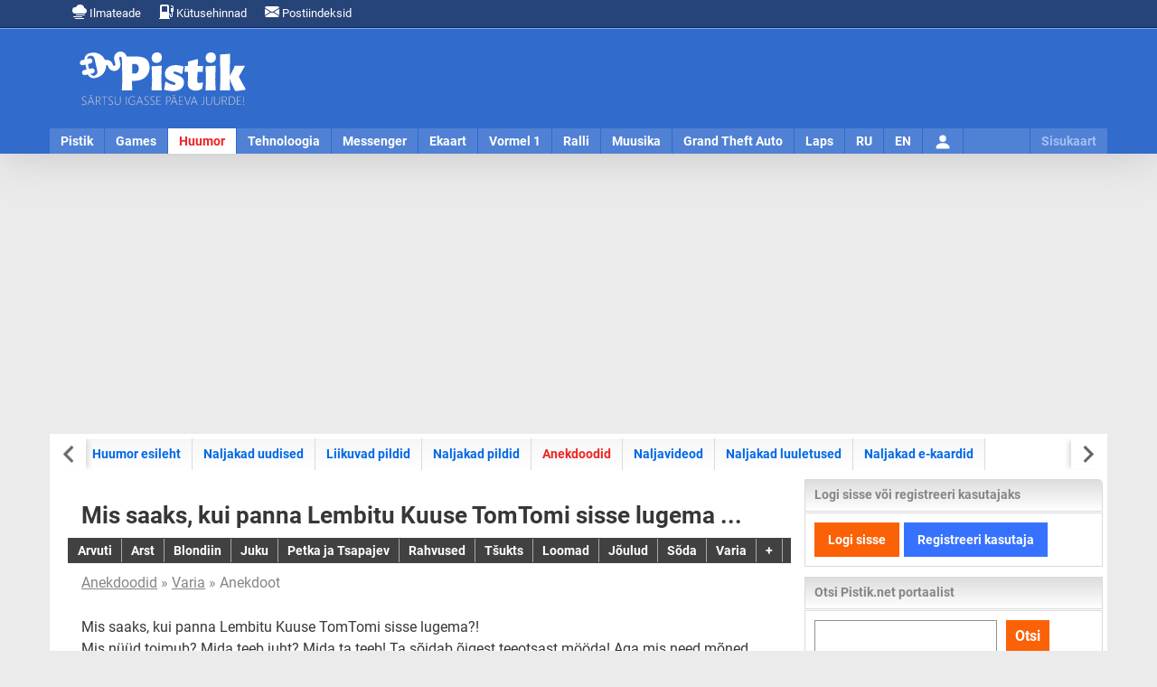

--- FILE ---
content_type: text/html; charset=UTF-8
request_url: https://www.pistik.net/huumor/anekdoot/292
body_size: 8510
content:
<!DOCTYPE html><html lang="et"><head><meta charset="utf-8"><meta name="language" content="et"><meta name="viewport" content="width=device-width, initial-scale=1"><link rel="profile" href="https://gmpg.org/xfn/11"><title>Mis saaks, kui panna Lembitu Kuuse TomTomi sisse lugema ... | Pistik.net</title><meta name="description" content="Mis saaks, kui panna Lembitu Kuuse TomTomi sisse lugema?! Mis nüüd toimub? Mida teeb juht? Mida ta teeb! Ta sõidab õigest teeotsast mööda! Aga mis need mõned meetrid loevad! Mis need loevad? Mitte midagi! Ei kao see Paide kuhugi, ei"><meta name="keywords" content="Pistik.net"><meta http-equiv="expires" content="0"><meta name="resource-type" content="document"><meta name="distribution" content="global"><meta name="robots" content="index,follow"><meta name="robots" content="all"><meta name="revisit-after" content="1 days"><meta name="rating" content="general"><meta name="author" content="UusWeb.ee"><meta name="generator" content="Pistik.net"><script type="application/ld+json"> {"@context":"https://schema.org","@graph":[
{
"@type": "WebPage",
"@id": "https://www.pistik.net/huumor/anekdoot/292",
"url": "https://www.pistik.net/huumor/anekdoot/292",
"name": "Mis saaks, kui panna Lembitu Kuuse TomTomi sisse lugema ...",
"isPartOf": {
"@id": "https://www.pistik.net/#website"
},
"primaryImageOfPage": {
"@id": "https://cdn.pistik.net/portaal/static/og-preview/anekdoodid.jpg#primaryimage"
},
"image": {
"@id": "https://cdn.pistik.net/portaal/static/og-preview/anekdoodid.jpg#primaryimage"
},
"thumbnailUrl": "https://cdn.pistik.net/portaal/static/og-preview/anekdoodid.jpg",
"datePublished": "2014-09-20T16:02+03:00",
"dateModified": "2014-09-20T16:02+03:00",
"description": "Mis saaks, kui panna Lembitu Kuuse TomTomi sisse lugema?! Mis nüüd toimub? Mida teeb juht? Mida ta teeb! Ta sõidab õigest teeotsast mööda! Aga mis need mõned meetrid loevad! Mis need loevad? Mitte midagi! Ei kao see Paide kuhugi, ei",
"inLanguage": "et",
"potentialAction": [
{
"@type": "ReadAction",
"target": [
"https://www.pistik.net/huumor/anekdoot/292"
]
}],
"publisher": {
"@id": "https://www.pistik.net/#organization"
},
"mainEntityOfPage": {
"@type": "WebPage",
"@id": "https://www.pistik.net/huumor/anekdoot/292"
}},{"@type": "ImageObject",
"inLanguage": "et",
"@id": "https://cdn.pistik.net/portaal/static/og-preview/anekdoodid.jpg#primaryimage",
"url": "https://cdn.pistik.net/portaal/static/og-preview/anekdoodid.jpg",
"contentUrl": "https://cdn.pistik.net/portaal/static/og-preview/anekdoodid.jpg",
"width": 1200,
"height": 630 },{"@type": "WebSite",
"@id": "https://www.pistik.net/#website",
"url": "https://www.pistik.net/",
"name": "Pistik.net",
"description": "Pistik.net on meelelahutus- ja infoportaal, kust leiab uudiseid, nalja ja muud huvitavat.",
"publisher": {
"@id": "https://www.pistik.net/#organization"
},
"potentialAction": [
{
"@type": "SearchAction",
"target": {
"@type": "EntryPoint",
"urlTemplate": "https://www.pistik.net/otsing?q={search_term_string}"
},
"query-input": "required name=search_term_string"
}],
"inLanguage": "et"
},{"@type": "Organization",
"@id": "https://www.pistik.net/#organization",
"name": "Pistik.net",
"url": "https://www.pistik.net/",
"sameAs": [
"https://www.facebook.com/pistik.net",
"https://twitter.com/Pistikportaal",
"https://www.instagram.com/pistiknet/",
"https://www.youtube.com/channel/UCz0YgzTro4WAGvuQ8P1Ks3g"
],
"logo": {
"@type": "ImageObject",
"inLanguage": "et",
"@id": "https://www.pistik.net/#/schema/logo/image/",
"url": "https://cdn.pistik.net/img/icon.png",
"contentUrl": "https://cdn.pistik.net/img/icon.png",
"width": 800,
"height": 800,
"caption": "Pistik.net"
},
"image": {
"@id": "https://www.pistik.net/#/schema/logo/image/"
}}]}</script><meta property="og:title" content="Mis saaks, kui panna Lembitu Kuuse TomTomi sisse lugema ..."><meta property="og:url" content="https://www.pistik.net/huumor/anekdoot/292"><meta property="og:image" content="https://cdn.pistik.net/portaal/static/og-preview/anekdoodid.jpg"><meta property="og:image:url" content="https://cdn.pistik.net/portaal/static/og-preview/anekdoodid.jpg"><meta property="og:image:secure_url" content="https://cdn.pistik.net/portaal/static/og-preview/anekdoodid.jpg"><meta itemprop="image" content="https://cdn.pistik.net/portaal/static/og-preview/anekdoodid.jpg"><meta property="og:image:width" content="1200"><meta property="og:image:height" content="630"><meta property="og:description" content="Mis saaks, kui panna Lembitu Kuuse TomTomi sisse lugema?! Mis nüüd toimub? Mida teeb juht? Mida ta teeb! Ta sõidab õigest teeotsast mööda! Aga mis need mõned meetrid loevad! Mis need loevad? Mitte midagi! Ei kao see Paide kuhugi, ei"><meta property="og:site_name" content="Huumor - Pistik.net"><meta property="og:locale" content="et_EE"><meta property="fb:app_id" content="1854821374580540"><meta property="fb:admins" content="584069927"><link rel="image_src" href="https://cdn.pistik.net/portaal/static/og-preview/anekdoodid.jpg"><meta property="article:published_time" content="2014-09-20T16:02+03:00"><meta property="article:modified_time" content="2014-09-20T16:02+03:00"><meta name="twitter:site" content="@Pistikportaal"><meta name="twitter:title" content="Mis saaks, kui panna Lembitu Kuuse TomTomi sisse lugema ... - Pistik.net"><meta name="twitter:description" content="Mis saaks, kui panna Lembitu Kuuse TomTomi sisse lugema?! Mis nüüd toimub? Mida teeb juht? Mida ta teeb! Ta sõidab õigest teeotsast mööda! Aga mis need mõned meetrid loevad! Mis need loevad? Mitte midagi! Ei kao see Paide kuhugi, ei"><meta name="twitter:url" content="https://www.pistik.net/huumor/anekdoot/292"><meta name="twitter:image" content="https://cdn.pistik.net/portaal/static/og-preview/anekdoodid.jpg"><meta name="twitter:card" content="summary_large_image"><meta name="thumbnail" content="https://cdn.pistik.net/portaal/static/og-preview/anekdoodid.jpg"><link rel="canonical" href="https://www.pistik.net/huumor/anekdoot/292"><link rel="alternate" title="" href="" type="application/rss+xml" /><link rel="alternate" title="" href="" type="application/rss+xml" /><link rel="dns-prefetch" href="//www.googletagmanager.com"><link rel="dns-prefetch" href="//ajax.googleapis.com"><link rel="dns-prefetch" href="//cdn.pistik.net"><link href="https://cdn.pistik.net" crossorigin rel="preconnect"><link href="https://fonts.gstatic.com" crossorigin rel="preconnect"><link href="https://adservice.google.com/" crossorigin rel="preconnect"><link href="https://googleads.g.doubleclick.net/" crossorigin rel="preconnect"><link href="https://tpc.googlesyndication.com/" crossorigin rel="preconnect"><link rel="preload" href="https://cdn.pistik.net/css/webfonts/roboto-la-400.woff2" as="font" type="font/woff2" crossorigin><link rel="preload" href="https://cdn.pistik.net/css/webfonts/roboto-la-700.woff2" as="font" type="font/woff2" crossorigin><link rel="preload" href="https://cdn.pistik.net/css/webfonts/roboto-la-ex-400.woff2" as="font" type="font/woff2" crossorigin><link rel="preload" href="https://cdn.pistik.net/css/webfonts/roboto-la-ex-700.woff2" as="font" type="font/woff2" crossorigin><link rel="preload" href="https://cdn.pistik.net/img/logo-2024-christmas.svg" as="image" type="image/svg+xml" fetchpriority="high"><style> @font-face{font-display:swap;font-family:Roboto;font-style:normal;font-weight:400;src:local("Roboto"),url(/css/webfonts/roboto-la-400.woff2) format("woff2");unicode-range:u+00??,u+0131,u+0152-0153,u+02bb-02bc,u+02c6,u+02da,u+02dc,u+2000-206f,u+2074,u+20ac,u+2122,u+2191,u+2193,u+2212,u+2215,u+feff,u+fffd}@font-face{font-display:swap;font-family:Roboto;font-style:normal;font-weight:700;src:local("Roboto"),url(/css/webfonts/roboto-la-700.woff2) format("woff2");unicode-range:u+00??,u+0131,u+0152-0153,u+02bb-02bc,u+02c6,u+02da,u+02dc,u+2000-206f,u+2074,u+20ac,u+2122,u+2191,u+2193,u+2212,u+2215,u+feff,u+fffd}body,html{width:100%}body{background:#ebebeb;color:#373737;content-visibility:visible;font-family:Roboto,Arial,Helvetica,sans-serif;font-size:16px;height:100%;line-height:24px;margin:0;min-height:100%;padding:0}*{box-sizing:border-box}a{color:#0068e6;text-decoration:none}a:hover{color:#5482d5;text-decoration:underline}p{margin:0 0 24px}img.img-responsive{box-sizing:border-box;display:block;height:auto;max-width:100%}.notifications{background:#274478;border-bottom:1px solid #002c76;color:#fff;font-size:13px;position:relative}.notifications .container{height:30px;line-height:30px;padding:0 15px}.notifications ul{float:left;margin:0;padding:0}.notifications li{display:inline-block;margin:0;padding:0}.notifications a{color:#fff;display:inline-block;padding:0 10px}#pais_riba{background:#316bcc;border-top:1px solid #88a7dd;box-shadow:0 0 50px 0 hsla(0,0%,55%,.4);height:139px;width:100%}#header{height:139px;margin:auto}#logo{float:left;height:110px;padding:25px 30px;width:250px}#logo a{display:block}#pais_banner{float:left;height:90px;padding:10px 0;width:920px}@media only screen and (max-width:1170px){#pais_riba,#header,#logo,#pais_banner{height:auto;width:100%}#logo a{margin:auto;width:50%}}.menu-nav{background:hsla(0,0%,100%,.15);height:28px;position:relative}.menu-nav ul{list-style:none;margin:0;padding:0}.menu-nav ul li{float:left;margin:0;padding:0;text-align:center}.menu-nav ul a{border-right:1px solid #316bcc;color:#fff;display:block;float:left;font-size:14px;font-weight:700;height:28px;line-height:28px;padding:0 12px;text-align:center;text-decoration:none}.menu-nav ul a.selected{background:#fff;color:#ed2424}.nav-toggle{cursor:pointer;float:right;height:45px;padding:0 10px;position:relative;width:100%;z-index:4}.nav-toggle span:after,.nav-toggle span:before{content:"";left:0;position:absolute;top:-11px;backface-visibility:hidden;background-color:#fff;height:5px;transition:all .3s;width:35px}.nav-toggle span:after{top:11px}.nav-toggle span{display:block;position:relative;top:20px;backface-visibility:hidden;background-color:#fff;height:5px;transition:all .3s;width:35px}.nav-active{color:#fff;font-size:16px;font-weight:700;height:45px;line-height:45px}@media only screen and (max-width:1170px){.menu-nav{height:auto}.menu-nav ul{display:none}}.container{margin:auto;width:1170px}.container-content{background:#fff;padding:5px}#content{overflow:hidden}#content-main{float:left;padding:15px;width:830px}#content-sidebar{float:left;width:330px}.row{display:flex;flex-wrap:wrap;margin-left:-15px;margin-right:-15px}[class*=col-]{box-sizing:border-box;display:block;flex-basis:auto;flex-grow:1;float:left;padding-left:15px;padding-right:15px}.col-md-6{max-width:50%;width:50%}.col-md-10{max-width:83.33333333%;width:83.33333333%}.col-md-2{max-width:16.6666666667%;width:16.6666666667%}@media only screen and (max-width:1170px){.container,.container-main,#content-main,#content-sidebar{width:100%;float:none}.container-content{padding:0}}@media only screen and (max-width:768px){.col-sm-12{float:none;max-width:100%;width:100%}.row{margin-left:-15px;margin-right:-15px}}.pull-left{float:left}.pull-right{float:right}.text-center{text-center}.text-right{text-align:right}.hidden{display:none}@media only screen and (min-width:1170px){.hidden-desktop{display:none}}@media only screen and (max-width:768px){.hidden-mobile{display:none!important}}.page-title h1{line-height1.2;font-size:1.6rem;font-weight:700;margin:0}.section-box{margin-bottom:35px;padding:15px;border-bottom:1px solid #87b3ff}.inline-title h2{line-height:1.2;font-size:1.4rem;font-weight:700;margin:0}.text-light{color:#868686}.text-dark{color:#373737!important}.news-featured-img{margin-bottom:10px;overflow:hidden;position:relative}.btn-primary{background:#fb6107;color:#fff;border:0;cursor:pointer;display:inline-block;padding:5px 8px;font-weight:700;font-size:13px}.ad-placeholder-top {display: block;margin: 15px 0;min-height: 280px;text-align: center;width: 100%;}</style><link rel="stylesheet" href="https://cdn.pistik.net/css/basic.css" type="text/css"><link rel="apple-touch-icon" sizes="180x180" href="https://www.pistik.net/apple-touch-icon.png"><link rel="icon" type="image/png" sizes="32x32" href="https://www.pistik.net/favicon-32x32.png"><link rel="icon" type="image/png" sizes="16x16" href="https://www.pistik.net/favicon-16x16.png"><link rel="manifest" href="https://www.pistik.net/site.webmanifest"><link rel="mask-icon" href="https://www.pistik.net/safari-pinned-tab.svg" color="#316bcc"><link rel="shortcut icon" href="https://www.pistik.net/favicon.ico"><meta name="msapplication-TileColor" content="#316bcc"><meta name="msapplication-config" content="https://www.pistik.net/browserconfig.xml"><meta name="theme-color" content="#ffffff"><script async src="https://www.googletagmanager.com/gtag/js?id=G-FSLQ7XJN9E"></script><script>window.dataLayer = window.dataLayer || [];function gtag(){dataLayer.push(arguments);}gtag('js', new Date());gtag('config', 'G-FSLQ7XJN9E');</script><script async src="https://pagead2.googlesyndication.com/pagead/js/adsbygoogle.js?client=ca-pub-7053539978506273" crossorigin="anonymous"></script></head><body><div id="notifications" class="notifications"><div class="container"><ul><li><a href="https://www.pistik.net/ilmateade"><svg xmlns="http://www.w3.org/2000/svg" width="16" height="16" fill="currentColor" class="bi bi-cloud-haze-fill" viewBox="0 0 16 16"><path d="M4 11.5a.5.5 0 0 1 .5-.5h9a.5.5 0 0 1 0 1h-9a.5.5 0 0 1-.5-.5m-3 2a.5.5 0 0 1 .5-.5h9a.5.5 0 0 1 0 1h-9a.5.5 0 0 1-.5-.5m2 2a.5.5 0 0 1 .5-.5h9a.5.5 0 0 1 0 1h-9a.5.5 0 0 1-.5-.5M13.405 4.027a5.001 5.001 0 0 0-9.499-1.004A3.5 3.5 0 1 0 3.5 10H13a3 3 0 0 0 .405-5.973"/></svg> Ilmateade</a></li><li><a href="https://www.pistik.net/kutusehinnad-eestis"><svg xmlns="http://www.w3.org/2000/svg" width="16" height="16" fill="currentColor" class="bi bi-fuel-pump-fill" viewBox="0 0 16 16"><path d="M1 2a2 2 0 0 1 2-2h6a2 2 0 0 1 2 2v8a2 2 0 0 1 2 2v.5a.5.5 0 0 0 1 0V8h-.5a.5.5 0 0 1-.5-.5V4.375a.5.5 0 0 1 .5-.5h1.495c-.011-.476-.053-.894-.201-1.222a.97.97 0 0 0-.394-.458c-.184-.11-.464-.195-.9-.195a.5.5 0 0 1 0-1q.846-.002 1.412.336c.383.228.634.551.794.907.295.655.294 1.465.294 2.081V7.5a.5.5 0 0 1-.5.5H15v4.5a1.5 1.5 0 0 1-3 0V12a1 1 0 0 0-1-1v4h.5a.5.5 0 0 1 0 1H.5a.5.5 0 0 1 0-1H1zm2.5 0a.5.5 0 0 0-.5.5v5a.5.5 0 0 0 .5.5h5a.5.5 0 0 0 .5-.5v-5a.5.5 0 0 0-.5-.5z"/></svg> Kütusehinnad
</a></li><li><a href="https://www.pistik.net/postiindeksid"><svg xmlns="http://www.w3.org/2000/svg" width="16" height="16" fill="currentColor" class="bi bi-envelope-fill" viewBox="0 0 16 16"><path d="M.05 3.555A2 2 0 0 1 2 2h12a2 2 0 0 1 1.95 1.555L8 8.414zM0 4.697v7.104l5.803-3.558zM6.761 8.83l-6.57 4.027A2 2 0 0 0 2 14h12a2 2 0 0 0 1.808-1.144l-6.57-4.027L8 9.586zm3.436-.586L16 11.801V4.697z"/></svg> Postiindeksid
</a></li></ul></div></div><div id="pais_riba"><div id="header" class="container"><div id="logo"><a href="https://www.pistik.net/" class="text-center"><img src="https://cdn.pistik.net/img/logo-2025.svg" alt="Pistik.net: Meelelahutus" title="Pistik.net: Meelelahutus" width="190" height="61" fetchpriority="high"></a></div><div id="pais_banner" class="hidden-mobile text-right"></div><div id="navmenu" class="menu-nav clearfix"><div class="hidden-desktop nav-toggle" id="navmenu-toggle"><span class="pull-right"></span><div id="navmenu-active" class="nav-active text-center">Pistik</div></div><ul id="navmenu-menu" class="clearfix"><li class="first"><a href="https://www.pistik.net/" title="Avaleht">Pistik</a></li><li><a href="https://www.pistik.net/games/" title="Games">Games</a></li><li><a href="https://www.pistik.net/huumor/" title="Huumor" class="selected">Huumor</a></li><li><a href="https://www.pistik.net/tehnoloogia/" title="Tehnoloogia">Tehnoloogia</a></li><li><a href="https://www.pistik.net/messenger/" title="Messenger">Messenger</a></li><li><a href="https://www.pistik.net/ekaart/" title="Ekaart">Ekaart</a></li><li><a href="https://www.pistik.net/vormel1/" title="Vormel 1">Vormel 1</a></li><li><a href="https://www.pistik.net/ralli/" title="Ralli, WRC">Ralli</a></li><li><a href="https://www.pistik.net/muusika/" title="Muusika">Muusika</a></li><li class="hidden-desktop"><a href="https://www.pistik.net/jalgpall/" title="Jalgpall" >Jalgpall</a></li><li><a href="https://www.pistik.net/gta/" title="Grand Theft Auto">Grand Theft Auto</a></li><li><a href="https://www.pistik.net/laps/" title="Laps ja pere">Laps</a></li><li class="hidden-desktop"><a href="https://www.pistik.net/reisimine" title="Reismine">Reisimine</a></li><li class="hidden-desktop"><a href="https://www.pistik.net/aoe/" title="Age of Empires">Age of Empires</a></li><li class="hidden-desktop"><a href="https://www.pistik.net/sims/" title="The Sims">The Sims</a></li><li class="hidden-desktop"><a href="https://www.pistik.net/simcity/" title="Sim City">Sim City</a></li><li class="hidden-desktop"><a href="https://www.pistik.net/sport/" title="Sport">Sport</a></li><li class="hidden-desktop"><a href="https://www.pistik.net/motokross/" title="Motokross">Motokross</a></li><li><a href="https://www.pistik.net/ru/" title="RU">RU</a></li><li><a href="https://www.pistik.net/en/" title="EN">EN</a></li><li id="lisa" class="hidden-mobile sitemap"><a href="https://www.pistik.net/sisukaart" title="Sisukaart" class="sitemap_sidebar_normal_open">Sisukaart</a></li><li id="user"><a href="https://www.pistik.net/logi-sisse"><svg xmlns="http://www.w3.org/2000/svg" width="20" height="20" fill="currentColor" class="bi bi-person-fill mt-2" viewBox="0 0 16 16"><path d="M3 14s-1 0-1-1 1-4 6-4 6 3 6 4-1 1-1 1zm5-6a3 3 0 1 0 0-6 3 3 0 0 0 0 6"/></svg><span class="hidden">Logi sisse</span></a></li></ul></div></div></div><div id="sitemap_placer" class="container"></div><div class="ad-placeholder-top"><ins class="adsbygoogle"
style="display:block"
data-ad-client="ca-pub-7053539978506273"
data-ad-slot="8702027224"
data-ad-format="auto"
data-full-width-responsive="true"></ins><script>(adsbygoogle = window.adsbygoogle || []).push({});</script></div><div id="content" class="container container-content clearfix"><div id="content-menu" class="clearfix"><div id="menusub" class="sub-menu-block splide" data-splide='{"pagination": false, "drag": true, "autoWidth": true, "free": true, "start": 4}'><div id="menusubinner" class="sub-menu-inner splide__track"><ul class="sub-menu-links splide__list" data-flickity='{ "cellAlign": "left", "contain": true, "cellSelector": "li", "pageDots": false, "prevNextButtons": false }'><li class="splide__slide"><a href="https://www.pistik.net/huumor/">Huumor esileht</a></li><li class="splide__slide"><a href="https://www.pistik.net/huumor/uudised">Naljakad uudised</a></li><li class="splide__slide"><a href="https://www.pistik.net/huumor/liikuvad-pildid">Liikuvad pildid</a></li><li class="splide__slide"><a href="https://www.pistik.net/huumor/naljakad-pildid">Naljakad pildid</a></li><li class="splide__slide"><a href="https://www.pistik.net/huumor/anekdoodid" class="selected">Anekdoodid</a></li><li class="splide__slide"><a href="https://www.pistik.net/huumor/naljavideod">Naljavideod</a></li><li class="splide__slide"><a href="https://www.pistik.net/luuletused/humoorikad-luuletused">Naljakad luuletused</a></li><li class="splide__slide"><a href="https://www.pistik.net/ekaart/kaardid/huumor">Naljakad e-kaardid</a></li></ul></div></div></div><div id="content-main"><div class="page-title"><h1>Mis saaks, kui panna Lembitu Kuuse TomTomi sisse lugema ...</h1></div><div class="submenu"><ul><li><a href="https://www.pistik.net/huumor/anekdoodid/arvuti"><strong>Arvuti</strong></a></li><li><a href="https://www.pistik.net/huumor/anekdoodid/arst"><strong>Arst</strong></a></li><li><a href="https://www.pistik.net/huumor/anekdoodid/blondiin"><strong>Blondiin</strong></a></li><li><a href="https://www.pistik.net/huumor/anekdoodid/juku"><strong>Juku</strong></a></li><li><a href="https://www.pistik.net/huumor/anekdoodid/petka-ja-tsapajev"><strong>Petka ja Tsapajev</strong></a></li><li><a href="https://www.pistik.net/huumor/anekdoodid/rahvused"><strong>Rahvused</strong></a></li><li><a href="https://www.pistik.net/huumor/anekdoodid/tsukts"><strong>Tšukts</strong></a></li><li><a href="https://www.pistik.net/huumor/anekdoodid/loomad"><strong>Loomad</strong></a></li><li><a href="https://www.pistik.net/huumor/anekdoodid/joulud"><strong>Jõulud</strong></a></li><li><a href="https://www.iims.ee/naljad"><strong>Sõda</strong></a></li><li><a href="https://www.pistik.net/huumor/anekdoodid/varia"><strong>Varia</strong></a></li><li><a href="https://www.pistik.net/huumor/anekdoodid/kategooriad"><strong>+</strong></a></li></ul></div><div class="breadcrumb text-light"><a href="https://www.pistik.net/huumor/anekdoodid">Anekdoodid</a> &raquo; <a href="https://www.pistik.net/huumor/anekdoodid/varia">Varia</a> &raquo; Anekdoot
</div><div class="list"><div class="section-box"> Mis saaks, kui panna Lembitu Kuuse TomTomi sisse lugema?!<br />Mis nüüd toimub? Mida teeb juht? Mida ta teeb! Ta sõidab õigest teeotsast mööda! Aga mis need mõned meetrid loevad! Mis need loevad? Mitte midagi! Ei kao see Paide kuhugi, ei kao. Ta on oma koha peal ja juba järgmisest ristist võib uuesti Paide peale keerata. Paidet me teame ju hästi, just siit on pärit lumelauakoondislane Ivar Kruusenberg, kes saavutas tänavu rahvusvahelistel lumelauakrossi võistlustel Itaalias Modenas 9. koha. Paide on igale spordisõbrale tuttav kant, kõik teed toovad talvel siia, Paidesse. <div class="specification text-light"> Lisas: <a href="https://www.pistik.net/kasutaja/2/pistik">pistik</a> |
Lisatud: 20.09.2014 16:02 | <a href="https://www.pistik.net/ekaart/kategooriad?anekdoot=292" class="btn btn-small btn-primary" onclick="ga('send', 'event', '/huumor/anekdoot/saada-ekaardina', 'Saada e-kaardina anekdoot 292')">Saada e-kaardiga</a></div></div></div><div class="section-box border-no bg-banner text-center"></div><nav><div class="row"><div class="col-md-6 section-box-area section-box-item"><a href="/huumor/anekdoot/293" rel="next"><i class="fas fa-angle-left"></i> Häirekeskusesse helistab väga murelik ema. Probleemiks on aastase lapse kõrge</a></div><div class="col-md-6 section-box-area section-box-item text-right" style="margin-left: auto"><a href="/huumor/anekdoot/291" rel="prev">Isa ja poeg, kes elavad maal, külastavad esimest korda elus <i class="fas fa-angle-right"></i></a></div></div></nav><hr class="separator"><div class="inline-title"><h3>Vaata lisaks</h3></div><div class="section-block-wide section-block-lookmore"><div class="row hidden-mobile"><div class="col-md-6 col-sm-12"><a href="https://www.pistik.net/uudis/7522/tana-19-jaanuaril-2026-on-eestis-pilves-selgimistega-ilm" class="news-card"><div class="news-featured-img"><picture><source srcset="https://cdn.pistik.net/portaal/static/news/ilmateade-pilves-thumb.webp"><img src="https://cdn.pistik.net/portaal/static/news/ilmateade-pilves-thumb.jpg" class="img-responsive" alt="Täna, 19. jaanuaril 2026 on Eestis pilves selgimistega ilm" title="Täna, 19. jaanuaril 2026 on Eestis pilves selgimistega ilm" width="600" height="400" loading="lazy"></picture></div><div class="inline-title"><h4>Täna, 19. jaanuaril 2026 on Eestis pilves selgimistega ilm</h4></div></a><div class="inline-text"><p>Täna, 19. jaanuaril 2026 on Eestis pilves selgimistega ilm. Rannikul võib kohati vähest lund sadada. Puhub lõunakaare tuul 2-7 m/s. Õhutemperatuur on -2..-8, Lõuna-Eestis -9..-13°C.</p></div></div><div class="col-md-6 col-sm-12"><a href="https://www.pistik.net/uudis/7521/tana-18-jaanuaril-2026-on-eestis-enamasti-pilves-kohati-esineb-norka-lund-ja-lortsi" class="news-card"><div class="news-featured-img"><picture><source srcset="https://cdn.pistik.net/portaal/static/news/ilmateade-pilves-thumb.webp"><img src="https://cdn.pistik.net/portaal/static/news/ilmateade-pilves-thumb.jpg" class="img-responsive" alt="Täna, 18. jaanuaril 2026 on Eestis enamasti pilves, kohati esineb nõrka lund ja lörtsi" title="Täna, 18. jaanuaril 2026 on Eestis enamasti pilves, kohati esineb nõrka lund ja lörtsi" width="600" height="400" loading="lazy"></picture></div><div class="inline-title"><h4>Täna, 18. jaanuaril 2026 on Eestis enamasti pilves, kohati esineb nõrka lund ja lörtsi</h4></div></a><div class="inline-text"><p>Täna, 18. jaanuaril 2026 on Eestis enamasti pilves ilm, kohati sajab nõrka lund, lörtsi ja ka jäävihma, on jäiteoht. Rannikul on kohati udu. Lõuna-Eestis on ilm selgem ja sajuta. Puhub lõunakaare tuul 2-8, rannikul puhanguti kuni 11 m/s. Õhutemperatuur on -2..-8, Kagu-Eestis kuni -11, saartel ja rannikul kohati 0°C ümber. </p></div></div></div><div class="row hidden-mobile"><div class="col-md-6 col-sm-12"><a href="https://www.pistik.net/uudis/7520/tana-17-jaanuaril-2026-on-eestis-pilves-selgimistega-ilm" class="news-card"><div class="news-featured-img"><picture><source srcset="https://cdn.pistik.net/portaal/static/news/ilmateade-pilves-thumb.webp"><img src="https://cdn.pistik.net/portaal/static/news/ilmateade-pilves-thumb.jpg" class="img-responsive" alt="Täna, 17. jaanuaril 2026 on Eestis pilves selgimistega ilm" title="Täna, 17. jaanuaril 2026 on Eestis pilves selgimistega ilm" width="600" height="400" loading="lazy"></picture></div><div class="inline-title"><h4>Täna, 17. jaanuaril 2026 on Eestis pilves selgimistega ilm</h4></div></a><div class="inline-text"><p>Täna, 17. jaanuaril 2026 on Eestis pilves selgimistega, Kagu-Eestis vähese ja vahelduva pilvisusega ilm. Loode- ja Põhja-Eestis võib kohati sadada vähest lund, lörtsi või jäävihma. Puhub lõuna- ja edelatuul 4-10, rannikul puhanguti kuni 14 m/s. Õhutemperatuur on Ida-Eestis -7..-11, Lääne-Eestis -2..-6, saarte läänerannikul kuni 0°C.</p></div></div><div class="col-md-6 col-sm-12"><a href="https://www.pistik.net/vormel1/uudis/7519/vormel-1-2026-hooaeg-saab-avapaugu-austraalias-tiimid-avalikustavad-uued-autod-lahikuudel" class="news-card"><div class="news-featured-img"><picture><source srcset="https://cdn.pistik.net/vormel1/static/news/vormel-1-2026-hooaeg-saab-avapaugu-austraalias-tiimid-avalikustavad-uued-autod-lahikuudel-thumb.webp"><img src="https://cdn.pistik.net/vormel1/static/news/vormel-1-2026-hooaeg-saab-avapaugu-austraalias-tiimid-avalikustavad-uued-autod-lahikuudel-thumb.jpg" class="img-responsive" alt="Vormel-1 2026 hooaeg saab avapaugu Austraalias – tiimid avalikustavad uued autod lähikuudel" title="Vormel-1 2026 hooaeg saab avapaugu Austraalias – tiimid avalikustavad uued autod lähikuudel" width="600" height="400" loading="lazy"></picture></div><div class="inline-title"><h4>Vormel-1 2026 hooaeg saab avapaugu Austraalias – tiimid avalikustavad uued autod lähikuudel</h4></div></a><div class="inline-text"><p>Vormel-1 2026. aasta hooaeg läheneb ning meeskonnad on juba paika pannud oma uute autode ja projektide esmaesitluste kuupäevad. Fännidel on põhjust elevuseks, sest jaanuari keskpaigast kuni veebruari alguseni toimub tihe esitlusteseeria nii Euroopas, Ameerikas kui ka veebis.<br /><br /></p></div></div></div><div class="row hidden-mobile"><div class="col-md-6 col-sm-12"><a href="https://www.pistik.net/ekaart/kaardid/sunnipaev" class="news-card"><div class="news-featured-img"><picture><source srcset="https://cdn.pistik.net/portaal/static/look-more/sunnipaeva-e-kaardid.webp"><img src="https://cdn.pistik.net/portaal/static/look-more/sunnipaeva-e-kaardid.jpg" class="img-responsive" alt="Sünnipäeva e-kaardid" title="Sünnipäeva e-kaardid" width="600" height="400" loading="lazy"></picture></div><div class="inline-title"><span class="h4">Sünnipäeva e-kaardid</span></div></a><div class="inline-text"><p>Saada tervitused digitaalselt e-kaardiga nii kaugele kui lähedale ja tee kõik rõõmsaks!</p></div></div><div class="col-md-6 col-sm-12"><a href="https://www.pistik.net/sunnipaeva-luuletused" class="news-card"><div class="news-featured-img"><picture><source srcset="https://cdn.pistik.net/portaal/static/look-more/sunnipaeva-luuletused.webp"><img src="https://cdn.pistik.net/portaal/static/look-more/sunnipaeva-luuletused.jpg" class="img-responsive" alt="Sünnipäeva luuletused" title="Sünnipäeva luuletused" width="600" height="400" loading="lazy"></picture></div><div class="inline-title"><span class="h4">Sünnipäeva luuletused</span></div></a><div class="inline-text"><p>Otsid luuletust või salmi, et see lisada kaardile, siit leiad kindlasti sobiva!</p></div></div><div class="col-md-6 col-sm-12"></div></div></div></div><div id="content-sidebar"><div class="menu_pos"><div class="menu_box_top"><ul><li><span class="h4-top">Logi sisse või registreeri kasutajaks</span></li></ul></div><div class="menu_box_ylemine"><div class="user_info_box"><a href="https://www.pistik.net/logi-sisse" class="btn btn-big btn-primary me-2">Logi sisse</a><a href="https://www.pistik.net/registreeri-kasutaja" class="btn btn-big btn-login">Registreeri kasutaja</a></div></div></div><div class="menu_pos"><div class="menu_box_top"><ul><li><span class="h4-tav">Otsi Pistik.net portaalist</span></li></ul></div><div class="menu_box"><form method="get" action="https://www.pistik.net/otsing"><div class="row row-mini"><div class="col-md-8 col-sm-12"><label class="screen-reader-text" for="pistik_search">Otsi kogu lehelt</label><input name="q" id="pistik_search" type="text" class="form-control"></div><div class="col-md-4 col-sm-12"><button type="submit" class="btn btn-primary btn-medium">Otsi</button></div></div></form></div></div><div class="menu_pos"><div class="menu_box_top"><ul><li><span class="h4-tav">Tänased ja tulevased pühad kalendris</span></li></ul></div><div class="menu_box news-text"><p>Reede 23. jaanuar</p><p class="text-bold">Rahvusvaheline pirukapäev</p><p>23. jaanuar on rahvusvaheline pirukapäev. See traditsioon sai alguse 1970-ndate keskel USA tuumainseneri ja õllepruulija Charlie Papaziani sünnpäeva tähistamisest pärast seda kui ta oma õpilastele mainis, et sellest päevast peaks saama pirukapäev. Papazianile endale väga meeldivad pirukad ja ta tähistab oma sünnipäeva pirukaga millel on põlevad küünlad.</p><hr class="separator"><p>Reede 23. jaanuar</p><p class="text-bold">Rahvusvaheline käsitsi kirjutamise päev</p><p>Alates 1977. aastast tähistatakse 23. jaanuaril käsitsi kirjutamise päeva. See loodi, et tuletada kõigile meelde inimese käekirja kordumatust ja ainulaadsust. Sel päeval on ilus traditsioon – kirjutada kiri sõbrale, aga kindlasti käsitsi, pole vahet kas pikk või kiri! Keegi ei keela ka armastatule kirjutada käsitsi kiri.</p><hr class="separator"><p>Pühapäev 25. jaanuar</p><p class="text-bold">Paavlipäev</p><p>25. jaanuaril on Paavlipäev mis kirikukalendris Sauluse Pauluseks pöördumise päev. Eesti rahvakalendris on see päev vähe tuntud. Mõningal määral on tähistatud 20. sajandi alguses saartel, paiguti ka Läänemaal ja Harjumaal. Neis kohtades tähistas see päev talve keskpaika, talvevarudest pidi pool alles olema. Kui päike paistis, tähendas see ilusat suve, head heina- ja viljasaaki. Saju korral oli oodata haigusi ja vihmast suvi. Ennustused sarnanesid tõnisepäeva omadega, kuid olid rohkem seotud mere ja hüljestega. Paavlipäeval pidi uss pesas teise külje pöörama, pragu merre lööma, hülged poegima ja kõrs lund vihkama hakkama.</p></div></div><div class="menu_pos"><div class="menu_box_top"><ul><li><span class="h4-tav">Tänased nimepäevalised</span></li></ul></div><div class="menu_box news-text"><p class="text-bold">Täna on nimepäev järgmistel nimedel:</p><p>Hendrika, Henna, Henni, Henriette, Jete </p><p>Palju õnne kõigile!</p></div></div><div class="section-box text-bold text-center" style="color: #F00"> Jõuluvanale <a href="https://www.pistik.net/luuletused/joululuuletused">jõululuuletused</a> leiad Pistikust</div><div class="menu_pos"><div class="menu_box_top"><ul><li><h4 class="tav">Suvaline video</h4></li></ul></div><div class="menu_box_wide"><a href="https://www.pistik.net/huumor/video/2477/haabersti-uus-ristmik-linnulennult" class="video-button video-button-mini"><img src="https://cdn.pistik.net/huumor/static/video_img/zgexmplRh1M.jpg" alt="Haabersti uus ristmik linnulennult" title="Haabersti uus ristmik linnulennult" class="img-responsive" width="1280" height="720" loading="lazy"></a></div></div><div class="row row-mini hidden-mobile"><div class="col-md-12"><div class="section-box-item text-center"></div></div></div></div><div id="banner_content_bottom" class="clearfix hidden-mobile text-center"></div></div><div id="sitemap_sidebar" style="display: none"></div><div id="footer" class="container"><div id="jalus_tekst">Pistik.net meelelahutus- ja infoportaal | 2004 - 2026 | Versioon 3.3 | 20.1.2026 00:26:32 | Teenust toetab <a href="https://www.uusweb.ee/"><strong>UusWeb</strong></a><br /><a href="https://pistik.blog/">Blogi</a> | <a href="https://www.pistik.net/kontakt">Kontakt</a> | <a href="https://www.pistik.net/reklaam">Reklaam</a></div></div><script src="https://cdn.pistik.net/js/basic.js" defer></script><script></script></body></html>

--- FILE ---
content_type: text/html; charset=utf-8
request_url: https://www.google.com/recaptcha/api2/aframe
body_size: 267
content:
<!DOCTYPE HTML><html><head><meta http-equiv="content-type" content="text/html; charset=UTF-8"></head><body><script nonce="g57nhP_U8QXq9Ld8l77liA">/** Anti-fraud and anti-abuse applications only. See google.com/recaptcha */ try{var clients={'sodar':'https://pagead2.googlesyndication.com/pagead/sodar?'};window.addEventListener("message",function(a){try{if(a.source===window.parent){var b=JSON.parse(a.data);var c=clients[b['id']];if(c){var d=document.createElement('img');d.src=c+b['params']+'&rc='+(localStorage.getItem("rc::a")?sessionStorage.getItem("rc::b"):"");window.document.body.appendChild(d);sessionStorage.setItem("rc::e",parseInt(sessionStorage.getItem("rc::e")||0)+1);localStorage.setItem("rc::h",'1768861595382');}}}catch(b){}});window.parent.postMessage("_grecaptcha_ready", "*");}catch(b){}</script></body></html>

--- FILE ---
content_type: text/css
request_url: https://cdn.pistik.net/css/basic.css
body_size: 8915
content:
@font-face{font-display:swap;font-family:Roboto;font-style:normal;font-weight:400;src:local("Roboto"),url(webfonts/roboto-cy-ex-400.woff2) format("woff2");unicode-range:u+0460-052f,u+1c80-1c88,u+20b4,u+2de0-2dff,u+a640-a69f,u+fe2e-fe2f}@font-face{font-display:swap;font-family:Roboto;font-style:normal;font-weight:400;src:local("Roboto"),url(webfonts/roboto-cy-400.woff2) format("woff2");unicode-range:u+0301,u+0400-045f,u+0490-0491,u+04b0-04b1,u+2116}@font-face{font-display:swap;font-family:Roboto;font-style:normal;font-weight:400;src:local("Roboto"),url(webfonts/roboto-gr-ex-400.woff2) format("woff2");unicode-range:u+1f??}@font-face{font-display:swap;font-family:Roboto;font-style:normal;font-weight:400;src:local("Roboto"),url(/css/webfonts/roboto-gr-400.woff2) format("woff2");unicode-range:u+0370-03ff}@font-face{font-display:swap;font-family:Roboto;font-style:normal;font-weight:400;src:local("Roboto"),url(/css/webfonts/roboto-la-ex-400.woff2) format("woff2");unicode-range:u+0100-024f,u+0259,u+1e??,u+2020,u+20a0-20ab,u+20ad-20cf,u+2113,u+2c60-2c7f,u+a720-a7ff}@font-face{font-display:swap;font-family:Roboto;font-style:normal;font-weight:400;src:local("Roboto"),url(/css/webfonts/roboto-la-400.woff2) format("woff2");unicode-range:u+00??,u+0131,u+0152-0153,u+02bb-02bc,u+02c6,u+02da,u+02dc,u+2000-206f,u+2074,u+20ac,u+2122,u+2191,u+2193,u+2212,u+2215,u+feff,u+fffd}@font-face{font-display:swap;font-family:Roboto;font-style:normal;font-weight:700;src:local("Roboto"),url(/css/webfonts/roboto-cy-ex-700.woff2) format("woff2");unicode-range:u+0460-052f,u+1c80-1c88,u+20b4,u+2de0-2dff,u+a640-a69f,u+fe2e-fe2f}@font-face{font-display:swap;font-family:Roboto;font-style:normal;font-weight:700;src:local("Roboto"),url(/css/webfonts/roboto-cy-700.woff2) format("woff2");unicode-range:u+0301,u+0400-045f,u+0490-0491,u+04b0-04b1,u+2116}@font-face{font-display:swap;font-family:Roboto;font-style:normal;font-weight:700;src:local("Roboto"),url(/css/webfonts/roboto-gr-ex-700.woff2) format("woff2");unicode-range:u+1f??}@font-face{font-display:swap;font-family:Roboto;font-style:normal;font-weight:700;src:local("Roboto"),url(/css/webfonts/roboto-gr-700.woff2) format("woff2");unicode-range:u+0370-03ff}@font-face{font-display:swap;font-family:Roboto;font-style:normal;font-weight:700;src:local("Roboto"),url(/css/webfonts/roboto-la-ex-700.woff2) format("woff2");unicode-range:u+0100-024f,u+0259,u+1e??,u+2020,u+20a0-20ab,u+20ad-20cf,u+2113,u+2c60-2c7f,u+a720-a7ff}@font-face{font-display:swap;font-family:Roboto;font-style:normal;font-weight:700;src:local("Roboto"),url(/css/webfonts/roboto-la-700.woff2) format("woff2");unicode-range:u+00??,u+0131,u+0152-0153,u+02bb-02bc,u+02c6,u+02da,u+02dc,u+2000-206f,u+2074,u+20ac,u+2122,u+2191,u+2193,u+2212,u+2215,u+feff,u+fffd}body,html{width:100%}body{background:#ebebeb;color:#373737;content-visibility:visible;font-family:Roboto,Arial,Helvetica,sans-serif;font-size:16px;height:100%;line-height:24px;margin:0;min-height:100%;padding:0}*{box-sizing:border-box}body,button,input,select,textarea{color:#373737;font-family:Roboto,Arial,Helvetica,sans-serif;font-size:16px;line-height:24px}a{color:#0068e6;text-decoration:none}a:hover{color:#5482d5;text-decoration:underline}form{display:inline;margin:0}:focus{outline:none}p{margin:0 0 24px}p.lead{margin:0}.notifications{background:#274478;border-bottom:1px solid #002c76;color:#fff;font-size:13px;position:relative}.notifications .container{height:30px;line-height:30px;padding:0 15px}@media only screen and (max-width:768px){.notifications .container{padding:0}}.notifications .label{color:#ccc;float:left;font-weight:700}.notifications a{color:#fff;display:inline-block;padding:0 10px}.notifications ul{float:left;margin:0;padding:0}.notifications li{display:inline-block;margin:0;padding:0}#pais_riba{background:#316bcc;border-top:1px solid #88a7dd;box-shadow:0 0 50px 0 hsla(0,0%,55%,.4);height:139px;width:100%}@media only screen and (max-width:1170px){#pais_riba{height:auto}}.ad-placeholder-top{display:block;margin:15px 0;min-height:280px;overflow:hidden;text-align:center;width:100%}#header{height:139px;margin:auto}@media only screen and (max-width:1170px){#header{height:auto}}#logo{float:left;height:110px;padding:25px 30px;width:250px}@media only screen and (max-width:1170px){#logo{height:auto;width:100%}}#logo a{display:block}@media only screen and (max-width:1170px){#logo a{margin:auto;width:50%}}#pais_banner{float:left;height:90px;padding:10px 0;width:920px}@media only screen and (max-width:1170px){#pais_banner{height:auto;width:100%}}#pais_banner .banner-code,#pais_banner .banner-img{display:block;height:90px;margin:0}@media only screen and (max-width:1170px){#pais_banner .banner-code,#pais_banner .banner-img{height:auto}}#banner_content_bottom{border-bottom:1px solid #8fade4;border-top:1px solid #8fade4;margin:0 auto;overflow:hidden;padding:0 0 5px;width:100%}.menu-nav{background:hsla(0,0%,100%,.15);height:28px;position:relative}@media only screen and (max-width:1170px){.menu-nav{height:auto}}.menu-nav ul{list-style:none;margin:0;padding:0}@media only screen and (max-width:1170px){.menu-nav ul{display:none}}.menu-nav ul li{float:left;margin:0;padding:0;text-align:center}@media only screen and (max-width:1170px){.menu-nav ul li{float:none}}.menu-nav ul li.sitemap{float:right}.menu-nav ul li.sitemap a{border-left:1px solid #316bcc;border-right:0;color:#a3c0f3}.menu-nav ul a{border-right:1px solid #316bcc;color:#fff;display:block;float:left;font-size:14px;font-weight:700;height:28px;line-height:28px;padding:0 12px;text-align:center;text-decoration:none}@media only screen and (max-width:1170px){.menu-nav ul a{float:none;font-size:16px;height:45px;line-height:45px}}.menu-nav ul a.selected{background:#fff;color:#ed2424}.menu-nav ul a:hover{background:hsla(0,0%,100%,.3)}.nav-toggle{cursor:pointer;float:right;height:45px;padding:0 10px;position:relative;width:100%;z-index:4}.nav-toggle span:after,.nav-toggle span:before{content:"";left:0;position:absolute;top:-11px}.nav-toggle span:after{top:11px}.nav-toggle span{display:block;position:relative;top:20px}.nav-toggle span,.nav-toggle span:after,.nav-toggle span:before{backface-visibility:hidden;background-color:#fff;height:5px;transition:all .3s;width:35px}.nav-toggle.on span{background-color:transparent}.nav-toggle.on span:before{transform:rotate(45deg) translate(8px,8px)}.nav-toggle.on span:after{transform:rotate(-45deg) translate(7px,-8px)}.nav-active{color:#fff;font-size:16px;font-weight:700;height:45px;line-height:45px}.on .nav-active{display:none}#banner_content_top{background:#fff;margin:auto auto 5px;padding:5px}@media only screen and (min-width:1170px){#banner_content_top{height:210px}}.container{margin:auto;width:1170px}@media only screen and (max-width:1170px){.container{width:100%}}.container-main{width:840px}@media only screen and (max-width:1170px){.container-main{width:100%}}.container-content{background:#fff;padding:5px}@media only screen and (max-width:1170px){.container-content{padding:0}#content{overflow:hidden}}#content-main{float:left;padding:15px;width:830px}@media only screen and (max-width:1170px){#content-main{float:none;width:100%}}@media only screen and (max-width:768px){#content-main{padding:10px 0}}.page-title,.page_title{padding:10px 15px;width:100%}@media only screen and (max-width:768px){.page-title,.page_title{padding:10px 15px}}.page-title h1,.page-title h2,.page-title h3,.page_title h1,.page_title h2,.page_title h3{font-size:1.6rem;font-weight:700;line-height:1.2;margin:0}.page-title a.pull-right,.page_title a.pull-right{margin-left:8px}.breadcrumb{padding:0 15px 10px}@media only screen and (max-width:768px){.breadcrumb{padding:10px 15px}}#content-menu{padding:0 0 10px}.sub-menu-block{height:35px}@media only screen and (max-width:1170px){.sub-menu-block{height:55px;padding:10px 0}}.sub-menu-inner{margin-left:30px;margin-right:30px;z-index:0}.splide,.sub-menu-inner{overflow:hidden;position:relative}.splide{outline:none}.splide__arrow{background:#fff;border:0;box-shadow:-5px 0 5px -2px #ddd;color:#ddd;cursor:pointer;height:35px;padding:0 5px;position:absolute;top:49%;width:35px;z-index:2}.splide__arrow svg{fill:#666;stroke:currentColor;stroke-linecap:square;stroke-width:0px;height:20px;vertical-align:middle;width:20px}.splide__arrow:hover svg{fill:#444}.splide__arrow[disabled]{box-shadow:none}.splide__arrow[disabled] svg{fill:#ddd}.splide__arrow--prev{left:0;transform:scaleX(-1) translateY(-50%)}.splide__arrow--next{right:0;transform:translateY(-50%)}.sub-menu-links{backface-visibility:hidden;display:flex;height:100%;list-style-type:none;margin:0!important;margin:0;padding:0!important;padding:0;transform-style:preserve-3d}.sub-menu-links li{float:left}.sub-menu-links li a{background:#f7f7f7;background:linear-gradient(180deg,#fff 0,#f7f7f7 2%,#fff);border-right:1px solid #dadada;color:#0068e6;display:block;filter:progid:DXImageTransform.Microsoft.gradient(startColorstr="#FFF",endColorstr="#FFF",GradientType=0);font-size:14px;font-weight:700;height:35px;line-height:35px;padding:0 12px;white-space:nowrap}@media only screen and (max-width:1170px){.sub-menu-links li a{font-size:14px}}.sub-menu-links li a:hover{background:#fff;text-decoration:none}.sub-menu-links li a.selected{color:#ed2424}.sub-menu-links li span{background:#fff;border-right:1px solid #dadada;display:block;font-size:14px;font-weight:700;height:35px;line-height:35px;padding:0 12px;white-space:nowrap}@media only screen and (max-width:1170px){.sub-menu-links li span{font-size:14px}}#content-sidebar{float:left;width:330px}@media only screen and (max-width:1170px){#content-sidebar{float:none;width:100%}}.menu_pos{padding:0 0 10px;width:100%}.menu_box_top ul{list-style:none;width:100%}.menu_box_top ul,.menu_box_top ul li{margin:0;padding:0}.menu_box_top ul li .h4-tav,.menu_box_top ul li .h4-top,.menu_box_top ul li h4.tav,.menu_box_top ul li h4.top{background:#ddd;background:linear-gradient(180deg,#ddd 0,#fff);border:1px solid #dadada;color:#868686;display:block;filter:progid:DXImageTransform.Microsoft.gradient(startColorstr="#DDD",endColorstr="#FFF",GradientType=0);font-size:.9rem;font-weight:700;padding:5px 0 5px 10px;width:100%}.menu_box_top ul li .h4-top,.menu_box_top ul li h4.top{border-top-right-radius:5px;margin:0 0 1px}.menu_box_top ul li .h4-tav,.menu_box_top ul li h4.tav{margin:1px 0}.menu_box,.menu_box_keskel{border:1px solid #dadada;padding:10px}.menu_box_keskel{text-align:center}.menu_box_ylemine{border:1px solid #dadada;padding:10px}.menu_box_ylemine_keskel{border-bottom:1px solid #dadada;border-left:1px solid #dadada;border-right:1px solid #dadada;padding:10px;text-align:center}.menu_box_wide{border:1px solid #dadada}.section-title,.section_title{background:#e3edff;background:linear-gradient(0deg,#e3edff,#bad3ff 50%,#caddff 0,#c8dcff 99%,#eff5ff 0,#eff5ff);border:1px solid #87b3ff;height:24px;line-height:24px;padding:0 0 0 15px}.section-title a,.section_title a{color:#1b4f80;text-shadow:0 1px 0 #fff}.section_title_grey{background:#ebebeb;background:linear-gradient(180deg,#ebebeb,#b5b5b5 1%,#616161 50%,#4c4c4c 0,#6b6b6b 99%,#282828);border:1px solid #454545;color:#fff;line-height:24px;min-height:24px;padding:0 0 0 10px}.section-title h1,.section-title h2,.section-title h3,.section-title h4,.section_box h1,.section_title h1,.section_title h2,.section_title h3,.section_title_grey h1,.section_title_grey h2{font-size:13px;font-weight:700;margin:0}.section_title a{text-decoration:underline}.section_title a:hover{text-decoration:none}.section-box,.section-box-block-area,.section-box-full,.section_box,.section_box_center,.section_box_nobrd,.sisu_box_keskel{margin-bottom:35px;padding:15px}@media only screen and (max-width:768px){.section-box,.section-box-block-area,.section-box-full,.section_box,.section_box_center,.section_box_nobrd,.sisu_box_keskel{padding:5px 15px}}.section-box-full{padding-left:0;padding-right:0}@media only screen and (max-width:768px){.section-box-full{padding:5px 0}}.section-box,.section-box-full,.section-box-wide,.section_box,.section_box_center,.section_box_wide{border-bottom:1px solid #87b3ff}.section-box-light{border-bottom:1px solid #e7e7e7}.section_box h3{margin:0;padding:0}.like_box{display:inline-block;vertical-align:middle}.section-box,.section-box-full{width:100%}.section-box-full>.section-title,.section-box-full>a>.section-title,.section-box>.section-title,.section-box>a>.section-title{margin:-5px -15px 5px}.section-box .news-text .inline-title,.section-box .news_text .inline-title,.section-box-full .news-text .inline-title,.section-box-full .news_text .inline-title,.section-box-full.news-text .inline-title,.section-box-full>.inline-title,.section-box-full>a>.inline-title,.section-box.news-text .inline-title,.section-box>.inline-title,.section-box>a>.inline-title{margin:0 -15px 5px}@media only screen and (max-width:768px){.section-box .news-text .inline-title,.section-box .news_text .inline-title,.section-box-full .news-text .inline-title,.section-box-full .news_text .inline-title,.section-box-full.news-text .inline-title,.section-box-full>.inline-title,.section-box-full>a>.inline-title,.section-box.news-text .inline-title,.section-box>.inline-title,.section-box>a>.inline-title{margin-left:-15px;margin-right:-15px}}.section-box-full.news-text .inline-title,.section-box.news-text .inline-title{padding-bottom:0;padding-top:0}.section-box-block,.section-box-wide,.section-box-wide-nobrd,.section_box_wide,.section_box_wide_nobrd{margin-bottom:35px}.section-box-item{margin-bottom:10px}.section_box_center,.sisu_box_keskel{text-align:center}.section-box-area,.section_box_nomar,.section_box_nomar_nobrd{padding:15px}@media only screen and (max-width:768px){.section-box-area,.section_box_nomar,.section_box_nomar_nobrd{padding:5px 15px}}.section-inner,.section_inner{padding:5px}@media only screen and (max-width:768px){.section-inner,.section_inner{padding:5px 15px}}.section-box-gray{background:#f3f3f3;margin-bottom:10px;padding:10px}.section-box-gray img.img{background:#fff;border:1px solid #e7e7e7;display:block;margin:auto;padding:4px}.section-box-gray-wide{background:#f3f3f3;margin-bottom:10px}hr.separator{background:#999;border:0;height:1px;margin:10px 0}.section-media-text{float:left;width:520px}.section-media-text p{margin-top:0}.submenu{background:#414141;border:1px solid #454545;color:#fff;font-size:14px;line-height:26px;margin-bottom:10px;padding:0;width:100%}.submenu ul{list-style:none;margin:0;padding:0}.submenu ul li{float:left;margin:0;padding:0}.submenu ul li a,.submenu ul li span.link{border-right:1px solid #a9a9a9;color:#fff;display:block;float:left;font-weight:700;padding:0 10px}.submenu ul li a:hover{background:#3a3a3a}.submenu ul li a.aktiv,.submenu ul li a.selected{background:#777;bottom:0;margin-bottom:-1px;padding-bottom:1px;position:relative}.submenu-mini{font-size:13px}.submenu-white{background:#eee;border:1px solid #ddd}.submenu-white ul li a,.submenu-white ul li span.link{border-right:1px solid #ccc;color:#0068e6;font-weight:400}.submenu-white ul li a:hover,.submenu-white ul li span.link:hover{background:#ddd}.submenu-white ul li a.aktiv,.submenu-white ul li a.selected,.submenu-white ul li span.link.aktiv,.submenu-white ul li span.link.selected{background:#fff}.submenu-white ul li span.link{color:#373737}.section_box_gradient,.section_box_search{background:#347ec4;background:-o-linear-gradient(top,#347ec4,#fff);border:1px solid #2770b7;border-radius:0 0 5px 5px;filter:progid:DXImageTransform.Microsoft.gradient(startColorstr="#347EC4",endColorstr="#FFFFFF");overflow:hidden;padding:5px;width:100%}.section_box_search_corners{overflow:hidden;padding:5px;width:608px}.section_box_search_form{float:left;width:220px}.section_box_search_legend{float:left;font-size:11px;line-height:22px;width:320px}.section_box_search_legend input[type=radio]{margin-top:1px}.section-box-search{background:#414141;background:linear-gradient(0deg,#636363,#414141);border:1px solid #454545;filter:progid:DXImageTransform.Microsoft.gradient(startColorstr="#636363",endColorstr="#414141",GradientType=1);padding:5px}.section-box-search input[type=text]{width:78%}.section-box-search .easy-autocomplete{float:left;width:78%}.section-box-search .easy-autocomplete input{width:100%}.section-box-search .btn{width:20%}.section-box-search .legend{line-height:28px}.section-box-search .legend-medium{line-height:34px}.section-menu,.section_menu{background:url(/img/submenu_button.gif) repeat-x top;border:1px solid #dadada;color:#dadada;line-height:24px;margin:0 0 10px;padding:0 10px}.section-menu a,.section_menu a{color:#296ee0}.section-menu a.selected,.section_menu a.selected{color:#ed2424}.inline-title,.inline-title-sub,.inline_title,.inline_title_sub{padding:15px}@media only screen and (max-width:768px){.inline-title,.inline-title-sub,.inline_title,.inline_title_sub{padding:5px 15px}}.inline-box h3,.inline-box h4,.inline-title .h4,.inline-title h1,.inline-title h2,.inline-title h3,.inline-title h4,.inline-title-sub h3,.inline_title h2,.inline_title h3,.inline_title_sub h3{font-size:1.3rem;font-weight:700;line-height:1.2;margin:0;padding:0}.h2,.inline-title h2{font-size:1.4rem;line-height:1.2}.inline_title a,.inline_title a:hover{text-decoration:none}.inline-title-sub h3,.inline_title_sub h3{color:#868686}.inline-box,.inline-text,.inline_box{margin:0 0 15px;padding:5px 15px}@media only screen and (max-width:768px){.inline-box,.inline-text,.inline_box{padding:5px 10px}}.inline-text h4,.inline-text p{margin:0;padding:0 0 5px}.row{display:flex;flex-wrap:wrap;margin-left:-15px;margin-right:-15px}@media only screen and (max-width:768px){.row{margin-left:-15px;margin-right:-15px}}.overview_box_wide .row{margin-bottom:5px}.row-mini{margin-left:-5px;margin-right:-5px}.g-0{margin-left:0;margin-right:0}.g-1{margin-left:-1px;margin-right:-1px}[class*=col-]{box-sizing:border-box;display:block;flex-basis:auto;flex-grow:1;float:left;padding-left:15px;padding-right:15px}@media only screen and (max-width:768px){[class*=col-]{padding-left:15px;padding-right:15px}}[class*=col-].section-box,[class*=col-].section-box-area,[class*=col-].section-box-block,[class*=col-].section-box-wide{flex-basis:0;margin-left:15px;margin-right:15px}@media only screen and (max-width:768px){[class*=col-].section-box,[class*=col-].section-box-area,[class*=col-].section-box-block,[class*=col-].section-box-wide{flex-basis:auto;margin-left:10px;margin-right:10px}}.row-mini [class*=col-].section-box,.row-mini [class*=col-].section-box-area,.row-mini [class*=col-].section-box-block,.row-mini [class*=col-].section-box-wide{margin-left:5px;margin-right:5px;padding-left:15px;padding-right:15px}.row-mini [class*=col-]{padding-left:5px;padding-right:5px}.g-0 [class*=col-]{padding-left:0;padding-right:0}.g-1 [class*=col-]{padding-left:1px;padding-right:1px}.col-md-11{max-width:91.666667%;width:91.666667%}.col-md-10{max-width:83.33333333%;width:83.33333333%}.col-md-9{max-width:75%;width:75%}.col-md-8{max-width:66.6666666667%;width:66.6666666667%}.col-md-7{max-width:58.3333333333%;width:58.3333333333%}.col-md-6{max-width:50%;width:50%}.col-md-5{max-width:41.666667%;width:41.666667%}.col-md-4{max-width:33.33333333%;width:33.33333333%}.col-md-3{max-width:25%;width:25%}.col-md-2{max-width:16.6666666667%;width:16.6666666667%}.col-md-1{max-width:8.333333%;width:8.333333%}@media only screen and (max-width:768px){.col-sm-12{float:none;max-width:100%;width:100%}.col-sm-9{max-width:75%;width:75%}.col-sm-8{max-width:66.6666666667%;width:66.6666666667%}.col-sm-7{max-width:58.3333333333%;width:58.3333333333%}.col-sm-6{max-width:50%;width:50%}.col-sm-5{max-width:41.666667%;width:41.666667%}.col-sm-4{max-width:33.33333333%;width:33.33333333%}.col-sm-3{max-width:25%;width:25%}}@media only screen and (min-width:768px){.col-md-offset-3{margin-left:25%}.col-md-offset-2{margin-left:16.6666666667%}.col-md-offset-6{margin-left:50%}.col-md-offset-8{margin-left:66.6666666667%}}@media only screen and (max-width:768px){.col-sm-offset-0{margin-left:0}}.col-media-left{padding-left:30px}.col-right,.col-right.section-box-area{margin-left:auto}.comp{background:#fff;background:linear-gradient(180deg,#fff 50%,#e8effc);border-bottom:1px solid #fff;filter:progid:DXImageTransform.Microsoft.gradient(startColorstr="#ffffff",endColorstr="#e8effc",GradientType=0);padding:3px}tr:last-child .comp{border:0}.comp-nobg,.comp_nobg{border-bottom:1px solid #b8e7ff;padding:3px}.table-results,.table-spec{border-collapse:collapse;width:100%}.table-results thead td,.table-results thead th,.table-spec thead td,.table-spec thead th{border-bottom:1px solid #87b3ff;padding:3px}.table-results tbody td,.table-spec tbody td{background:#fff;background:linear-gradient(180deg,#fff 50%,#e8effc);border-bottom:1px solid #dadada;filter:progid:DXImageTransform.Microsoft.gradient(startColorstr="#ffffff",endColorstr="#e8effc",GradientType=0);padding:3px}.table-results tr td:first-child,.table-results tr th:first-child,.table-spec tr td:first-child,.table-spec tr th:first-child{padding-left:15px}.table-results tr td:last-child,.table-results tr th:last-child,.table-spec tr td:last-child,.table-spec tr th:last-child{padding-right:15px}.table-comp tbody td{background:rgba(41,163,184,.122);border-bottom:1px solid #fff}.table-sort thead td[role=columnheader]:not(.no-sort){cursor:pointer}.table-sort thead td[role=columnheader]:not(.no-sort):after{border-color:#404040 transparent;border-style:solid;border-width:0 4px 4px;content:"";float:right;margin-top:7px;opacity:0;-webkit-user-select:none;-moz-user-select:none;user-select:none;visibility:hidden}.table-sort thead td[aria-sort=ascending]:not(.no-sort):after{border-bottom:0;border-left-width:4px;border-right-width:4px;border-top-width:4px}.table-sort thead td[aria-sort]:not(.no-sort):after{opacity:.4;visibility:visible}.table-sort thead td[role=columnheader]:not(.no-sort):hover:after{opacity:1;visibility:visible}.table-spec{background:#fff}@media (max-width:768px){.table-spec{box-shadow:0 4px 12px rgba(0,0,0,.1)}.table-spec,.table-spec tbody,.table-spec td,.table-spec th,.table-spec thead,.table-spec tr{display:block}.table-spec thead{display:none}.table-spec tbody tr{margin-bottom:12px;padding:15px}.table-spec tbody td:before{color:#004aad;content:attr(data-label);display:block;font-weight:600}.table-spec tbody tr td:first-child,.table-spec tbody tr th:first-child{padding-left:3px}.table-spec tbody tr td:last-child,.table-spec tbody tr th:last-child{padding-right:3px}}.table-spec thead{background-color:#004aad;color:#fff}.table-spec thead td,.table-spec thead th{border:0;padding:9px 3px}.table-spec tbody tr:nth-child(2n){background-color:#f0f4ff}.table-spec tbody td{background:transparent;border:0;padding:9px 3px}.table-responsive{display:block;overflow-x:auto;width:100%}.overview-img{align-items:center;background:#d7d7d7;display:flex;justify-content:center;margin-bottom:15px;min-height:200px;text-align:center;width:100%}.overview-img img{margin:auto}[class*=platvorm_badget_]{color:#fff;padding:0 4px}.platvorm_badget{background:#525252}.platvorm_badget_1{background:#53a4d8}.platvorm_badget_14,.platvorm_badget_16,.platvorm_badget_2{background:#97cb3b}.platvorm_badget_3{background:#bdf063;color:#50740f}.platvorm_badget_15,.platvorm_badget_17,.platvorm_badget_4{background:#d9d9d9;color:#373737}.platvorm_badget_5{background:#eaeaea;color:#373737}.platvorm_badget_6{background:#df4a4c}.platvorm_badget_7{background:#808185}.platvorm_badget_8{background:#c5c5c5;color:#373737}.platvorm_badget_10,.platvorm_badget_9{background:#231f20;color:#fff}.platvorm_badget_11{background:#df4a4c}.platvorm_badget_12{background:#36df87}.platvorm_badget_18{background:#e5001a}.following-box{background:#b2e4fe;background:-moz-linear-gradient(top,#9cdeff,#e8f7ff);border-radius:3px;-moz-border-radius:3px;-webkit-border-radius:3px;filter:progid:DXImageTransform.Microsoft.gradient(startColorstr="#9CDEFF",endColorstr="#E8F7FF");flex-basis:0;margin-left:5px;margin-right:5px;padding:5px}@media only screen and (max-width:768px){.following-box{flex-basis:auto}}.following-box .flag{float:left;height:auto;padding:0 10px 45px 0;width:30%}.following-box .info{float:right;width:70%}.following-box a{text-decoration:underline}.following-box a.btn{text-decoration:none}.news-title{margin-bottom:10px;margin-top:10px}.news-title h1{font-size:1.6rem;line-height:1.2}.news-title h2{font-size:1.3rem;line-height:1.2}@media only screen and (max-width:1170px){.news-text{width:88%}}@media only screen and (max-width:768px){.news-text{width:100%}}.news-text>h2,.news-text>h3,.news-text>h4{display:block;line-height:1.2;margin-bottom:12px;margin-top:40px}.news-text>h2+p,.news-text>h3+p,.news-text>h4+p{margin-top:12px}.news-text>h2{font-size:1.4rem}.news-text>h3{font-size:1.3rem}.news-text>h4{font-size:1.1rem}.news-text p.lead{margin:0}.news-text figure{margin:24px 0 32px}.news-text figure img{display:block;height:auto;max-width:100%}.news-text figure figcaption{color:#868686;font-size:13px;padding-top:5px}.news-text figure+h2,.news-text figure+h3,.news-text figure+h4{margin-top:0}.news-text hr{background:0;border:none;height:12px;line-height:0;position:relative}.news-text hr:before{border-top:1px solid #ddd;content:"";left:50%;margin-left:-50%;margin-top:-6px;max-width:100%;position:absolute;top:50%;width:100%}.news-text hr.space{height:1px}.news-text hr.space:before{content:none}.news-text table.table-results{margin-bottom:32px}.news-card:hover .news-featured-img img{filter:grayscale(90%);transform:scale(1.05)}.news-featured-img{margin-bottom:10px;overflow:hidden;position:relative}.news-featured-img img{transition:.5s}.news-time,.news_time{color:#868686;font-size:13px;padding:4px 0;text-align:right}.news-time a,.news_time a{color:#868686;text-decoration:underline}.share{line-height:20px;overflow:hidden;width:100%}.share .item{display:inline-block;height:20px;overflow:hidden;padding:0 5px 0 0;vertical-align:middle}.share .item-label{display:inline-block;line-height:20px;padding:0 15px 0 0}.link_box{margin:5px 0 2px;padding:3px;text-align:left}.img,.pilt{border:1px solid #000}.icon-pic,.icon_pic,.img-icon{border:1px solid #dadada;padding:3px}.icon_text{color:#868686;font-style:italic;padding:5px 0 0}.bi{display:inline-block;vertical-align:-.155em;fill:currentcolor}.avatar,.user_info_box .pic{border:1px solid #292929;height:130px;margin:6px 0 0;width:130px}.user_info_box .pic{height:60px;width:60px}.avatar{margin:0}.avatar-mini{height:60px;width:60px}.avatar img{border:1px solid #fff;border-radius:4px}.user_info_box .subtitle{background:#ededed;background:linear-gradient(180deg,#ededed 50%,#d3d3d3 0);filter:progid:DXImageTransform.Microsoft.gradient(startColorstr="#ededed",endColorstr="#d3d3d3",GradientType=0);font-size:1.1rem;line-height:1.2;margin:10px -10px 5px;padding:3px 10px}.user_info_box .change{color:#56a2ff;font-size:9px;margin:2px 0 10px}.user_info_box .change a{color:#a3a3a3}.user_pic{border:1px solid #292929;height:60px;margin:6px 0 0;width:60px}.video-box-text h2{font-size:1.4rem;line-height:1.2;margin:0;padding:0}.media-adder-box{margin-bottom:15px}.media-adder-box .user_pic{margin-right:10px}.lookmore-featured-img{margin-bottom:5px}#footer{background:#587cbc;background:linear-gradient(180deg,#587cbc 0,#7295d4);border-top:1px solid #c2d4f4;box-shadow:0 0 4px 2px #ddd;filter:progid:DXImageTransform.Microsoft.gradient(startColorstr="#587cbc",endColorstr="#7295d4",GradientType=0);font-size:11px;height:48px;margin:auto;padding:0}#footer:before{background:#587cbc;content:"";display:block;height:1px;margin-top:-2px;width:100%}#jalus_tekst{color:#545454;float:right;line-height:16px;padding:8px 17px 0 0;text-align:right;width:705px}#jalus_tekst a{color:#545454;text-decoration:none}#network-sites{color:#ddd;font-size:12px;margin:auto;padding:10px;text-align:center}#network-sites a{color:#aaa}.service_box{border-radius:5px;margin:0 0 10px;padding:5px}.message-box a,.service_box a{text-decoration:underline}.tip_box{background:#e8f2ff;border:1px solid #b0dbff}.add_box,.tip_box,.tip_box a{color:#373737}.add_box{background:#e8f2ff;border:1px solid #b0dbff}.add_box a{color:#373737}.error_box{background:#ffb595;border:1px solid #ff6f4e}.error_box,.error_box a{color:#ff4800}.successful_box{background:#b1f3ff;border:1px solid #4ecfff;color:#2d99fe}.successful_box a{color:#2d99fe}.info_box{background:#fff995;border:1px solid #ffbe4e}.info_box,.info_box a{color:#ff6c00}.service_box h3{margin:0;padding:0 0 5px}.no_user_text{color:#7f7f7f}.light_italic,.light_italic a,.light_text,.news_time,.text-light{color:#868686}.light_text a,.text-light a{color:#868686;text-decoration:underline}.text-bold{font-weight:700}.text-dark{color:#373737!important}.text-twitter{color:#1da1f2}.text-fb{color:#3b5998}.text-success,a.text-success{color:#6ab950}.text-neutral,a.text-neutral{color:#5071ff}.text-warning,a.text-warning{color:#a94442}.error_text,.text-error{color:#da0000}.light_italic,.text-italic{font-style:italic}.dark_text,.dark_text a{color:#000}.text-left{text-align:left}.text-center{text-align:center}.text-right{text-align:right}.text-small,.text-tiny{font-size:11px}.text-white{color:#fff!important}.text-white a{color:#fff}.text-underline{text-decoration:underline}.mt-0{margin-top:0!important}.mt-1{margin-top:1px!important}.mt-2{margin-top:5px!important}.mt-3{margin-top:15px!important}.mt-4{margin-top:30px!important}.mt-5{margin-top:35px!important}.mb-0{margin-bottom:0!important}.mb-1{margin-bottom:1px!important}.mb-2{margin-bottom:5px!important}.mb-3{margin-bottom:15px!important}.mb-4{margin-bottom:30px!important}.mb-5{margin-bottom:35px!important}.ms-0{margin-left:0!important}.ms-1{margin-left:1px!important}.ms-2{margin-left:5px!important}.ms-3{margin-left:15px!important}.ms-4{margin-left:30px!important}.ms-5{margin-left:35px!important}.me-0{margin-right:0!important}.me-1{margin-right:1px!important}.me-2{margin-right:5px!important}.me-3{margin-right:15px!important}.me-4{margin-right:30px!important}.me-5{margin-right:35px!important}.p-0{padding:0!important}.p-1{padding:1px!important}.p-2{padding:5px!important}.p-3{padding:15px!important}.p-4{padding:30px!important}.p-5{padding:35px!important}.pt-0{padding-top:0!important}.pt-1{padding-top:1px!important}.pt-2{padding-top:5px!important}.pt-3{padding-top:15px!important}.pt-4{padding-top:30px!important}.pt-5{padding-top:35px!important}.pb-0{padding-bottom:0!important}.pb-1{padding-bottom:1px!important}.pb-2{padding-bottom:5px!important}.pb-3{padding-bottom:15px!important}.pb-4{padding-bottom:30px!important}.pb-5{padding-bottom:35px!important}.ps-0{padding-left:0!important}.ps-1{padding-left:1px!important}.ps-2{padding-left:5px!important}.ps-3{padding-left:15px!important}.ps-4{padding-left:30px!important}.ps-5{padding-left:35px!important}.pe-0{padding-right:0!important}.pe-1{padding-right:1px!important}.pe-2{padding-right:5px!important}.pe-3{padding-right:15px!important}.pe-4{padding-right:30px!important}.pe-5{padding-right:35px!important}.insert_box{border-bottom:1px solid #ccc}.insert_box,.insert_box_last{padding:5px 15px}.insert_row{border-bottom:1px solid #d9d9d9;padding:3px}.insert_box label.normal{display:block;padding:2px 0 4px}input.insert_title_field{box-sizing:border-box;font-size:13px!important;font-weight:700;padding:3px 5px;width:100%}input.insert_normal_field{padding:3px 5px}.insert_content_field,input.insert_normal_field{box-sizing:border-box;font-family:Roboto,Arial,Helvetica,sans-serif;font-size:13px;width:100%}.insert_content_field{height:200px;padding:5px}.insert_box_last_space{margin:0 0 20px}input.insert-error-field,select.insert-error-field,textarea.insert-error-field{background:#ffb595;border:1px solid #ff6f4e}#sitemap_sidebar{background:#fff;box-shadow:0 2px 2px 0 rgba(0,0,0,.5);padding:0 5px;position:absolute;width:1170px;z-index:5}.sitemap-content{padding:15px}.sitemap-content ul{list-style:none;margin:0;padding:0}.sitemap-content ul li{display:block;margin:0;padding:0}.sitemap-content ul li a{line-height:26px}#sitemap_sidebar_close,.sitemap_page{color:#828282;display:block}#login label{display:block;padding:0 0 2px}#login_register{font-size:12px;padding:5px 0 0}#login_show .btn{width:100%}.list h3{margin:0;padding:0 0 6px}.list .section_box{position:relative}.list .section-toggle{display:block;margin:15px 0 10px}.list-compact{border-top:1px solid #87b3ff;margin:10px 0 0;padding:0 0 10px}.list-compact .section-box,.list-compact .section_box{margin-bottom:10px}.list-compact .bg-banner{margin-bottom:30px;margin-top:30px}.specification{font-size:13px;line-height:20px;margin-top:10px;padding:4px 0}.section-box-title h2,.section-box-title h3,.section-box-title h4{margin:0 0 20px}.section-box-meta{background:#f0f0f0;font-size:13px;margin:0 -15px -15px;padding:5px 15px}@media only screen and (max-width:768px){.section-box-meta{margin:0 -15px -5px;padding:5px 15px}}.author-name{font-weight:700;padding-bottom:10px}.profile-image{margin-right:10px;width:100px}.profile-image-small{width:70px}.item .section-box-inner{padding-left:5px;padding-right:5px}.pagging{padding:0 0 10px}.pagging a{background:#f7f7f7;background:linear-gradient(180deg,#f7f7f7 0,#fff);border:1px solid #87b3ff;border-radius:3px;-moz-border-radius:3px;-webkit-border-radius:3px;display:inline-block;filter:progid:DXImageTransform.Microsoft.gradient(startColorstr="#F7F7F7",endColorstr="#FFFFFF",GradientType=0);margin:0 5px;padding:5px 8px}.pagging a.selected{background:#87b3ff;color:#fff}.bg-banner{background:#ddd}@media only screen and (max-width:768px){.bg-banner{padding-left:0;padding-right:0}}.reset-padding-top{padding-top:0}.reset-padding-left{padding-left:0}.clear,.clearfix{clear:both}.clearfix:after,.submenu:after{clear:both;content:"";display:block}.border-no{border:0!important}.padding-top-5{padding:5px 0 0}.pull-left{float:left}.pull-right{float:right}.pull-center{margin:auto}.media-left{margin-right:10px}.media-small{max-width:100px}.btn{border:0;cursor:pointer;display:inline-block;outline:none;text-align:center}.btn,.btn:hover{text-decoration:none}.btn:active{position:relative;top:1px}.light_text .btn,.text-light .btn{text-decoration:none}.btn .fas{color:#fff;text-shadow:0 1px 1px #000}.btn-primary{background:#fb6107;color:#fff}.light_text .btn-primary,.text-light .btn-primary{color:#fff}.btn-primary:hover{background:#fb6f1d;color:#fff}.btn-primary:active{background:#e55907;color:#fcd3a5;position:relative;top:1px}.btn-default{background:#919191;color:#fff}.light_text .btn-default,.text-light .btn-default{color:#fff}.btn-default:hover{background:#afafaf}.btn-default:active{background:#858585;color:#eee;position:relative;top:1px}.btn-login{background:#3772ff;color:#fff}.btn-login:hover{background:#5b8bff;color:#fff}.btn-login:active{background:#2e5ed1;color:#a4beff;position:relative;top:1px}.btn-small{font-size:13px;font-weight:700;line-height:14px;padding:5px 8px}.btn-medium{font-size:16px;font-weight:700;padding:6px 10px}.btn-big{font-size:14px;font-weight:700;line-height:18px;padding:10px 15px}.form-control,textarea.form-control{border:1px solid #919191;font-size:16px;padding:5px 10px;width:100%}.form-control:disabled,textarea.form-control:disabled{background:#ccc}.form-label{display:inline-block;padding:5px 0}.form-select{-moz-appearance:none;-webkit-appearance:none;appearance:none;background-color:#fff;background-image:url("data:image/svg+xml;charset=US-ASCII,%3Csvg%20xmlns%3D%22http%3A%2F%2Fwww.w3.org%2F2000%2Fsvg%22%20width%3D%22292.4%22%20height%3D%22292.4%22%3E%3Cpath%20fill%3D%22%23007CB2%22%20d%3D%22M287%2069.4a17.6%2017.6%200%200%200-13-5.4H18.4c-5%200-9.3%201.8-12.9%205.4A17.6%2017.6%200%200%200%200%2082.2c0%205%201.8%209.3%205.4%2012.9l128%20127.9c3.6%203.6%207.8%205.4%2012.8%205.4s9.2-1.8%2012.8-5.4L287%2095c3.5-3.5%205.4-7.8%205.4-12.8%200-5-1.9-9.2-5.5-12.8z%22%2F%3E%3C%2Fsvg%3E");background-position:right .7em top 50%,0 0;background-repeat:no-repeat,repeat;background-size:.65em auto,100%;border:1px solid #919191;box-sizing:border-box;display:inline-block;font-size:16px;margin:0;padding:5px 25px 5px 10px}.form-select::-ms-expand{display:none}.form-select:hover{border-color:#888}.form-select:focus{border-color:#aaa;color:#222;outline:none}.form-select option{font-weight:400}:root:lang(ar) .form-select,:root:lang(iw) .form-select,[dir=rtl] .form-select{background-position:left .7em top 50%,0 0;padding:.6em .8em .5em 1.4em}.form-select:disabled,.form-select[aria-disabled=true]{background-image:url("data:image/svg+xml;charset=US-ASCII,%3Csvg%20xmlns%3D%22http%3A%2F%2Fwww.w3.org%2F2000%2Fsvg%22%20width%3D%22292.4%22%20height%3D%22292.4%22%3E%3Cpath%20fill%3D%22graytext%22%20d%3D%22M287%2069.4a17.6%2017.6%200%200%200-13-5.4H18.4c-5%200-9.3%201.8-12.9%205.4A17.6%2017.6%200%200%200%200%2082.2c0%205%201.8%209.3%205.4%2012.9l128%20127.9c3.6%203.6%207.8%205.4%2012.8%205.4s9.2-1.8%2012.8-5.4L287%2095c3.5-3.5%205.4-7.8%205.4-12.8%200-5-1.9-9.2-5.5-12.8z%22%2F%3E%3C%2Fsvg%3E")}.form-select:disabled:hover,.form-select[aria-disabled=true]{border-color:#e3e3e3}textarea.form-control{padding:10px}.img-responsive{box-sizing:border-box;display:block;height:auto;max-width:100%}.video-button{display:block;margin-left:auto;margin-right:auto;position:relative}@media only screen and (max-width:768px){.list-compact .video-button{margin-bottom:15px;margin-left:-15px;margin-right:-15px}}.list .section_box .video-button{display:inline-block}.video-button:before{background-color:hsla(0,0%,100%,.9);border-radius:30%;content:"";cursor:pointer;display:block;height:80px;left:50%;margin-left:-40px;margin-top:-40px;position:absolute;top:50%;width:80px;z-index:1}.video-button-mini:before{height:50px;margin-left:-25px;margin-top:-25px;width:50px}.video-button:after{border-color:transparent transparent transparent #000;border-style:solid;border-width:20px 0 20px 30px;content:"";display:block;height:0;left:50%;margin-left:-10px;margin-top:-20px;opacity:.75;position:absolute;top:50%;width:0;z-index:2}.video-button-mini:after{border-width:12px 0 12px 18px;margin-left:-8px;margin-top:-12px}.video-button:hover:before{background-color:hsla(0,0%,100%,.75)}.video-button:hover:after{opacity:1}.sk-fading-circle{height:40px;left:50%;margin-left:-20px;margin-top:-20px;position:absolute;top:50%;width:40px;z-index:3}.sk-fading-circle-mini{height:20px;width:20px}.sk-fading-circle .sk-circle{height:100%;left:0;position:absolute;top:0;width:100%}.sk-fading-circle .sk-circle:before{animation:a 1.2s ease-in-out infinite both;background-color:#333;border-radius:100%;content:"";display:block;height:15%;margin:0 auto;width:15%}.sk-fading-circle .sk-circle2{transform:rotate(30deg)}.sk-fading-circle .sk-circle3{transform:rotate(60deg)}.sk-fading-circle .sk-circle4{transform:rotate(90deg)}.sk-fading-circle .sk-circle5{transform:rotate(120deg)}.sk-fading-circle .sk-circle6{transform:rotate(150deg)}.sk-fading-circle .sk-circle7{transform:rotate(180deg)}.sk-fading-circle .sk-circle8{transform:rotate(210deg)}.sk-fading-circle .sk-circle9{transform:rotate(240deg)}.sk-fading-circle .sk-circle10{transform:rotate(270deg)}.sk-fading-circle .sk-circle11{transform:rotate(300deg)}.sk-fading-circle .sk-circle12{transform:rotate(330deg)}.sk-fading-circle .sk-circle2:before{animation-delay:-1.1s}.sk-fading-circle .sk-circle3:before{animation-delay:-1s}.sk-fading-circle .sk-circle4:before{animation-delay:-.9s}.sk-fading-circle .sk-circle5:before{animation-delay:-.8s}.sk-fading-circle .sk-circle6:before{animation-delay:-.7s}.sk-fading-circle .sk-circle7:before{animation-delay:-.6s}.sk-fading-circle .sk-circle8:before{animation-delay:-.5s}.sk-fading-circle .sk-circle9:before{animation-delay:-.4s}.sk-fading-circle .sk-circle10:before{animation-delay:-.3s}.sk-fading-circle .sk-circle11:before{animation-delay:-.2s}.sk-fading-circle .sk-circle12:before{animation-delay:-.1s}@keyframes a{0%,39%,to{opacity:0}40%{opacity:1}}.insert_loading{position:relative}.insert_loading:after{background:hsla(0,0%,100%,.9);bottom:0;content:"";display:block;height:100%;position:absolute;width:100%}.commentary{background:#e7f5ff;border:1px solid #1599fe;border-radius:5px;margin:0 0 10px;position:relative;width:100%}.commentary:after,.commentary:before{border:solid transparent;bottom:100%;content:" ";height:0;left:20px;pointer-events:none;position:absolute;width:0}.commentary:after{border-color:rgba(231,245,255,0) rgba(231,245,255,0) #e7f5ff;border-width:5px;margin-left:-5px}.commentary:before{border-color:rgba(21,153,254,0) rgba(21,153,254,0) #1599fe;border-width:6px;margin-left:-6px}.commentary_pic{float:left;padding:16px 0 10px 10px;width:10%}.commentary_pic .pic{border:1px solid #292929;height:60px;width:60px}.commentary_pic .pic img{border:1px solid #fff;border-radius:4px}.commentary_text{float:right;padding:16px 10px 10px 0;width:90%}.commentary_text .name a{color:#373737;text-decoration:underline}.commentary_text .text{padding:6px 0}.commentary_text .date{color:#777;font-size:13px}.user_links{background:#fff;border:1px solid #87b3ff;display:none;font-size:13px;margin:2px 0 0;padding:5px;position:absolute}.user_links span{text-decoration:underline}.embed-responsive,.embed-responsive-16by9{display:block;overflow:hidden;padding:0;position:relative;width:100%}.embed-responsive-16by9:before,.embed-responsive:before{content:"";display:block;padding-top:56.25%}.embed-responsive iframe,.embed-responsive video,.embed-responsive-16by9 iframe,.embed-responsive-16by9 video{border:0;bottom:0;height:100%;left:0;position:absolute;top:0;width:100%}.hidden{display:none}@media only screen and (min-width:1170px){.hidden-desktop{display:none}}@media only screen and (max-width:768px){.hidden-mobile{display:none!important}}.show{display:block}dl{margin-bottom:0;margin-top:0}dl dd{margin-left:0}.screen-reader-text{border:0;clip:rect(1px,1px,1px,1px);clip-path:inset(50%);height:1px;margin:-1px;overflow:hidden;padding:0;position:absolute!important;width:1px;word-wrap:normal!important;word-break:normal}